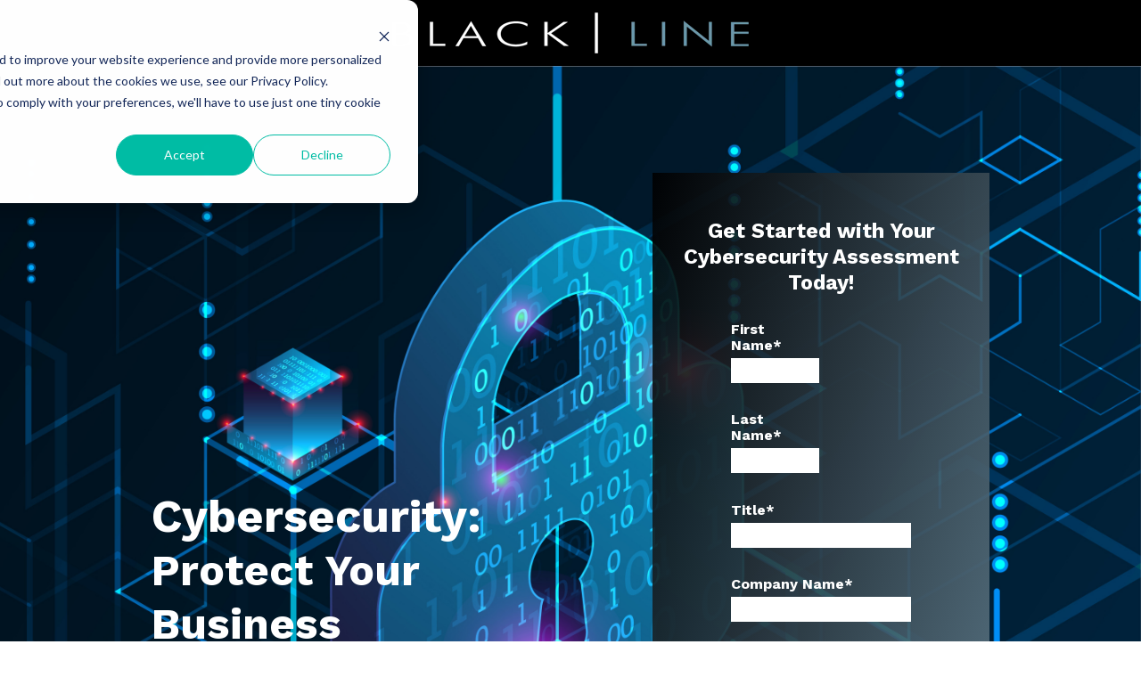

--- FILE ---
content_type: text/html; charset=UTF-8
request_url: https://resources.blacklineit.com/cybersecurity-assessment
body_size: 8429
content:
<!doctype html><html lang="en"><head>
    <meta charset="utf-8">
    <title>Cybersecurity – Protect Your Business</title>
    
      <link rel="shortcut icon" href="https://resources.blacklineit.com/hubfs/Black%20Line%20Consulting%20August2017%20Theme/BLC-favicon.jpg">
    
    <meta name="description" content="Whether you’ve been victimized by cybercrime or are trying to prevent your first attack, Black Line IT is here to help you and your business be a hard target.">
    
    
    <meta name="viewport" content="width=device-width, initial-scale=1">

    <script src="/hs/hsstatic/jquery-libs/static-1.4/jquery/jquery-1.11.2.js"></script>
<script src="/hs/hsstatic/jquery-libs/static-1.4/jquery-migrate/jquery-migrate-1.2.1.js"></script>
<script>hsjQuery = window['jQuery'];</script>
    <meta property="og:description" content="Whether you’ve been victimized by cybercrime or are trying to prevent your first attack, Black Line IT is here to help you and your business be a hard target.">
    <meta property="og:title" content="Cybersecurity – Protect Your Business">
    <meta name="twitter:description" content="Whether you’ve been victimized by cybercrime or are trying to prevent your first attack, Black Line IT is here to help you and your business be a hard target.">
    <meta name="twitter:title" content="Cybersecurity – Protect Your Business">

    

    
    <style>
a.cta_button{-moz-box-sizing:content-box !important;-webkit-box-sizing:content-box !important;box-sizing:content-box !important;vertical-align:middle}.hs-breadcrumb-menu{list-style-type:none;margin:0px 0px 0px 0px;padding:0px 0px 0px 0px}.hs-breadcrumb-menu-item{float:left;padding:10px 0px 10px 10px}.hs-breadcrumb-menu-divider:before{content:'›';padding-left:10px}.hs-featured-image-link{border:0}.hs-featured-image{float:right;margin:0 0 20px 20px;max-width:50%}@media (max-width: 568px){.hs-featured-image{float:none;margin:0;width:100%;max-width:100%}}.hs-screen-reader-text{clip:rect(1px, 1px, 1px, 1px);height:1px;overflow:hidden;position:absolute !important;width:1px}
</style>

<link rel="stylesheet" href="//7052064.fs1.hubspotusercontent-na1.net/hubfs/7052064/hub_generated/template_assets/DEFAULT_ASSET/1767118729104/template_main.min.css">
<style>
html {
  font-size: 18px;
}

body {
  background-color: #ffffff;
  color: #050533;
  font-family: Work Sans;
}

.body-section.dark {
  background-color: #7697aa;
  color: #ffffff;
}
.body-section.dark a {
  font-family: Work Sans;
  color: #ffffff;
  font-style: normal;
  font-weight: normal;
  text-decoration: underline;
}
.body-section.dark a:active {
  color: #cdcdcd;
}
.body-section.dark a:visited {
  color: #cdcdcd;
}
.body-section.dark a:hover {
  color: #cdcdcd;
}
.body-section.dark h1,
.body-section.dark h2,
.body-section.dark h3,
.body-section.dark h4,
.body-section.dark h5,
.body-section.dark h6 {
  font-family: Work Sans;
  color: #ffffff;
}

.body__header.light a,
.body-section.light a {
  font-family: Work Sans;
  color: #050533;
  font-style: normal;
  font-weight: normal;
  text-decoration: underline;
}
.body__header.light a:active,
.body-section.light a:active {
  color: #373765;
}
.body__header.light a:visited,
.body-section.light a:visited {
  color: #373765;
}
.body__header.light a:hover,
.body-section.light a:hover {
  color: #373765;
}

h1,
h2,
h3,
h4,
h5,
h6 {
  font-family: Work Sans;
  color: #050533;
}

/* One Line Inputs */
input[type=text],
input[type=password],
input[type=datetime],
input[type=datetime-local],
input[type=date],
input[type=month],
input[type=time],
input[type=week],
input[type=number],
input[type=email],
input[type=url],
input[type=search],
input[type=tel],
input[type=color],
input[type=file],
textarea,
select {
  color: #050533;
  font-family: Work Sans;
}
input[type=text]::-webkit-input-placeholder,
input[type=password]::-webkit-input-placeholder,
input[type=datetime]::-webkit-input-placeholder,
input[type=datetime-local]::-webkit-input-placeholder,
input[type=date]::-webkit-input-placeholder,
input[type=month]::-webkit-input-placeholder,
input[type=time]::-webkit-input-placeholder,
input[type=week]::-webkit-input-placeholder,
input[type=number]::-webkit-input-placeholder,
input[type=email]::-webkit-input-placeholder,
input[type=url]::-webkit-input-placeholder,
input[type=search]::-webkit-input-placeholder,
input[type=tel]::-webkit-input-placeholder,
input[type=color]::-webkit-input-placeholder,
input[type=file]::-webkit-input-placeholder,
textarea::-webkit-input-placeholder,
select::-webkit-input-placeholder {
  font-family: Work Sans;
}
input[type=text]::-moz-placeholder,
input[type=password]::-moz-placeholder,
input[type=datetime]::-moz-placeholder,
input[type=datetime-local]::-moz-placeholder,
input[type=date]::-moz-placeholder,
input[type=month]::-moz-placeholder,
input[type=time]::-moz-placeholder,
input[type=week]::-moz-placeholder,
input[type=number]::-moz-placeholder,
input[type=email]::-moz-placeholder,
input[type=url]::-moz-placeholder,
input[type=search]::-moz-placeholder,
input[type=tel]::-moz-placeholder,
input[type=color]::-moz-placeholder,
input[type=file]::-moz-placeholder,
textarea::-moz-placeholder,
select::-moz-placeholder {
  font-family: Work Sans;
}
input[type=text]:-ms-input-placeholder,
input[type=password]:-ms-input-placeholder,
input[type=datetime]:-ms-input-placeholder,
input[type=datetime-local]:-ms-input-placeholder,
input[type=date]:-ms-input-placeholder,
input[type=month]:-ms-input-placeholder,
input[type=time]:-ms-input-placeholder,
input[type=week]:-ms-input-placeholder,
input[type=number]:-ms-input-placeholder,
input[type=email]:-ms-input-placeholder,
input[type=url]:-ms-input-placeholder,
input[type=search]:-ms-input-placeholder,
input[type=tel]:-ms-input-placeholder,
input[type=color]:-ms-input-placeholder,
input[type=file]:-ms-input-placeholder,
textarea:-ms-input-placeholder,
select:-ms-input-placeholder {
  font-family: Work Sans;
}

.hsv-form {
  color: #050533;
}

.body-section.light input[type=text],
.body-section.light input[type=password],
.body-section.light input[type=datetime],
.body-section.light input[type=datetime-local],
.body-section.light input[type=date],
.body-section.light input[type=month],
.body-section.light input[type=time],
.body-section.light input[type=week],
.body-section.light input[type=number],
.body-section.light input[type=email],
.body-section.light input[type=url],
.body-section.light input[type=search],
.body-section.light input[type=tel],
.body-section.light input[type=color],
.body-section.light input[type=file],
.body-section.light textarea,
.body-section.light select, .hsv-form input[type=text],
.hsv-form input[type=password],
.hsv-form input[type=datetime],
.hsv-form input[type=datetime-local],
.hsv-form input[type=date],
.hsv-form input[type=month],
.hsv-form input[type=time],
.hsv-form input[type=week],
.hsv-form input[type=number],
.hsv-form input[type=email],
.hsv-form input[type=url],
.hsv-form input[type=search],
.hsv-form input[type=tel],
.hsv-form input[type=color],
.hsv-form input[type=file],
.hsv-form textarea,
.hsv-form select {
  border-color: #050533;
}
.body-section.light .hs-input[type=checkbox]:not(:checked) + span:before, .body-section.light .hs-input[type=checkbox]:checked + span:before, .body-section.light .hs-input[type=radio]:not(:checked) + span:before, .body-section.light .hs-input[type=radio]:checked + span:before, .hsv-form .hs-input[type=checkbox]:not(:checked) + span:before, .hsv-form .hs-input[type=checkbox]:checked + span:before, .hsv-form .hs-input[type=radio]:not(:checked) + span:before, .hsv-form .hs-input[type=radio]:checked + span:before {
  border-color: #050533;
}

/* Form Buttons */
.body-section.dark .hs-button,
.body-section.dark a.hs-button,
.body-section.dark input[type=submit],
.body-section.dark input[type=button],
.body-section.light .hs-button,
.body-section.light a.hs-button,
.body-section.light input[type=submit],
.body-section.light input[type=button] {
  background-color: #40b0df;
  color: #ffffff;
  border-radius: 0px;
  font-family: Work Sans;
}
.body-section.dark .hs-button:hover,
.body-section.dark a.hs-button:hover,
.body-section.dark input[type=submit]:hover,
.body-section.dark input[type=button]:hover,
.body-section.light .hs-button:hover,
.body-section.light a.hs-button:hover,
.body-section.light input[type=submit]:hover,
.body-section.light input[type=button]:hover {
  background-color: #2c9ccb;
}

/* Forms customizations */
.hs-input[type=checkbox]:not(:checked) + span:after, .hs-input[type=checkbox]:checked + span:after {
  border-bottom-color: #050533;
  border-right-color: #050533;
}
.hs-input[type=radio]:not(:checked) + span:after, .hs-input[type=radio]:checked + span:after {
  background-color: #050533;
}

.hs-fieldtype-file div.input:before {
  background-color: #40b0df;
  color: #ffffff;
  border-color: #40b0df;
}
.hs-fieldtype-file div.input:hover:before {
  background-color: #2c9ccb;
  border-color: #2c9ccb;
}

/* enable dropdown button customization */
.hs-fieldtype-select .input:after {
  color: #050533;
}</style>

<link rel="stylesheet" href="https://7052064.fs1.hubspotusercontent-na1.net/hubfs/7052064/hub_generated/module_assets/1/-9362205/1767118781272/module_follow_me_lp.min.css">
<style>
  @font-face {
    font-family: "Work Sans";
    font-weight: 400;
    font-style: normal;
    font-display: swap;
    src: url("/_hcms/googlefonts/Work_Sans/regular.woff2") format("woff2"), url("/_hcms/googlefonts/Work_Sans/regular.woff") format("woff");
  }
  @font-face {
    font-family: "Work Sans";
    font-weight: 700;
    font-style: normal;
    font-display: swap;
    src: url("/_hcms/googlefonts/Work_Sans/700.woff2") format("woff2"), url("/_hcms/googlefonts/Work_Sans/700.woff") format("woff");
  }
</style>

<!-- Editor Styles -->
<style id="hs_editor_style" type="text/css">
#hs_cos_wrapper_dnd__banner-module-2  { display: block !important; padding-bottom: 15px !important; padding-left: 0px !important; padding-right: 0px !important; padding-top: 15px !important }
#hs_cos_wrapper_dnd__banner-module-4 input[type="submit"] { background-color: #000000 !important; background-image: none !important; padding-bottom: 8px !important; padding-top: 8px !important }
#hs_cos_wrapper_dnd__banner-module-4 .hs-button { background-color: #000000 !important; background-image: none !important; padding-bottom: 8px !important; padding-top: 8px !important }
#hs_cos_wrapper_dnd__banner-module-4 input[type="text"] { font-size: 15.2px !important; padding-bottom: 3px !important; padding-left: 3px !important; padding-right: 3px !important; padding-top: 5px !important }
#hs_cos_wrapper_dnd__banner-module-4 input[type="email"] { font-size: 15.2px !important; padding-bottom: 3px !important; padding-left: 3px !important; padding-right: 3px !important; padding-top: 5px !important }
#hs_cos_wrapper_dnd__banner-module-4 textarea { font-size: 15.2px !important; padding-bottom: 3px !important; padding-left: 3px !important; padding-right: 3px !important; padding-top: 5px !important }
#hs_cos_wrapper_dnd__banner-module-4 input[type="number"] { font-size: 15.2px !important; padding-bottom: 3px !important; padding-left: 3px !important; padding-right: 3px !important; padding-top: 5px !important }
#hs_cos_wrapper_dnd__banner-module-4 select { font-size: 15.2px !important; padding-bottom: 3px !important; padding-left: 3px !important; padding-right: 3px !important; padding-top: 5px !important }
#hs_cos_wrapper_dnd__banner-module-4 input[type="file"] { font-size: 15.2px !important; padding-bottom: 3px !important; padding-left: 3px !important; padding-right: 3px !important; padding-top: 5px !important }
#hs_cos_wrapper_dnd__banner-module-4 input[type="tel"] { font-size: 15.2px !important; padding-bottom: 3px !important; padding-left: 3px !important; padding-right: 3px !important; padding-top: 5px !important }
#hs_cos_wrapper_dnd__banner-module-4 input[type="date"] { font-size: 15.2px !important; padding-bottom: 3px !important; padding-left: 3px !important; padding-right: 3px !important; padding-top: 5px !important }
#hs_cos_wrapper_dnd__banner-module-4 label:not(.hs-error-msg) { font-size: 16px !important; font-weight: bold !important; line-height: 18px !important }
#hs_cos_wrapper_dnd__banner-module-4 label:not(.hs-error-msg) p , #hs_cos_wrapper_dnd__banner-module-4 label:not(.hs-error-msg) li , #hs_cos_wrapper_dnd__banner-module-4 label:not(.hs-error-msg) span , #hs_cos_wrapper_dnd__banner-module-4 label:not(.hs-error-msg) label , #hs_cos_wrapper_dnd__banner-module-4 label:not(.hs-error-msg) h1 , #hs_cos_wrapper_dnd__banner-module-4 label:not(.hs-error-msg) h2 , #hs_cos_wrapper_dnd__banner-module-4 label:not(.hs-error-msg) h3 , #hs_cos_wrapper_dnd__banner-module-4 label:not(.hs-error-msg) h4 , #hs_cos_wrapper_dnd__banner-module-4 label:not(.hs-error-msg) h5 , #hs_cos_wrapper_dnd__banner-module-4 label:not(.hs-error-msg) h6  { font-size: 16px !important; font-weight: bold !important; line-height: 18px !important }
#hs_cos_wrapper_dnd__banner-module-4 .hs-richtext { font-size: 23.4px !important; text-align: center !important }
#hs_cos_wrapper_dnd__banner-module-4 .hs-richtext p { font-size: 23.4px !important; text-align: center !important }
#hs_cos_wrapper_dnd__banner-module-4 .form-title { font-size: 23.4px !important; text-align: center !important }
#hs_cos_wrapper_dnd__banner-module-4 .submitted-message { font-size: 23.4px !important; text-align: center !important }
#hs_cos_wrapper_dnd__footer-module-2  { display: block !important; margin-bottom: 0px !important; margin-top: 0px !important; padding-bottom: 5px !important; padding-left: 0px !important; padding-right: 0px !important; padding-top: 0px !important }
#hs_cos_wrapper_dnd__banner-module-4 input[type="submit"] { background-color: #000000 !important; background-image: none !important; padding-bottom: 8px !important; padding-top: 8px !important }
#hs_cos_wrapper_dnd__banner-module-4 .hs-button { background-color: #000000 !important; background-image: none !important; padding-bottom: 8px !important; padding-top: 8px !important }
#hs_cos_wrapper_dnd__banner-module-4 input[type="text"] { font-size: 15.2px !important; padding-bottom: 3px !important; padding-left: 3px !important; padding-right: 3px !important; padding-top: 5px !important }
#hs_cos_wrapper_dnd__banner-module-4 input[type="email"] { font-size: 15.2px !important; padding-bottom: 3px !important; padding-left: 3px !important; padding-right: 3px !important; padding-top: 5px !important }
#hs_cos_wrapper_dnd__banner-module-4 textarea { font-size: 15.2px !important; padding-bottom: 3px !important; padding-left: 3px !important; padding-right: 3px !important; padding-top: 5px !important }
#hs_cos_wrapper_dnd__banner-module-4 input[type="number"] { font-size: 15.2px !important; padding-bottom: 3px !important; padding-left: 3px !important; padding-right: 3px !important; padding-top: 5px !important }
#hs_cos_wrapper_dnd__banner-module-4 select { font-size: 15.2px !important; padding-bottom: 3px !important; padding-left: 3px !important; padding-right: 3px !important; padding-top: 5px !important }
#hs_cos_wrapper_dnd__banner-module-4 input[type="file"] { font-size: 15.2px !important; padding-bottom: 3px !important; padding-left: 3px !important; padding-right: 3px !important; padding-top: 5px !important }
#hs_cos_wrapper_dnd__banner-module-4 input[type="tel"] { font-size: 15.2px !important; padding-bottom: 3px !important; padding-left: 3px !important; padding-right: 3px !important; padding-top: 5px !important }
#hs_cos_wrapper_dnd__banner-module-4 input[type="date"] { font-size: 15.2px !important; padding-bottom: 3px !important; padding-left: 3px !important; padding-right: 3px !important; padding-top: 5px !important }
#hs_cos_wrapper_dnd__banner-module-4 label:not(.hs-error-msg) { font-size: 16px !important; font-weight: bold !important; line-height: 18px !important }
#hs_cos_wrapper_dnd__banner-module-4 label:not(.hs-error-msg) p , #hs_cos_wrapper_dnd__banner-module-4 label:not(.hs-error-msg) li , #hs_cos_wrapper_dnd__banner-module-4 label:not(.hs-error-msg) span , #hs_cos_wrapper_dnd__banner-module-4 label:not(.hs-error-msg) label , #hs_cos_wrapper_dnd__banner-module-4 label:not(.hs-error-msg) h1 , #hs_cos_wrapper_dnd__banner-module-4 label:not(.hs-error-msg) h2 , #hs_cos_wrapper_dnd__banner-module-4 label:not(.hs-error-msg) h3 , #hs_cos_wrapper_dnd__banner-module-4 label:not(.hs-error-msg) h4 , #hs_cos_wrapper_dnd__banner-module-4 label:not(.hs-error-msg) h5 , #hs_cos_wrapper_dnd__banner-module-4 label:not(.hs-error-msg) h6  { font-size: 16px !important; font-weight: bold !important; line-height: 18px !important }
#hs_cos_wrapper_dnd__banner-module-4 .hs-richtext { font-size: 23.4px !important; text-align: center !important }
#hs_cos_wrapper_dnd__banner-module-4 .hs-richtext p { font-size: 23.4px !important; text-align: center !important }
#hs_cos_wrapper_dnd__banner-module-4 .form-title { font-size: 23.4px !important; text-align: center !important }
#hs_cos_wrapper_dnd__banner-module-4 .submitted-message { font-size: 23.4px !important; text-align: center !important }
#hs_cos_wrapper_dnd__banner-module-2  { display: block !important; padding-bottom: 15px !important; padding-left: 0px !important; padding-right: 0px !important; padding-top: 15px !important }
#hs_cos_wrapper_dnd__footer-module-2  { display: block !important; margin-bottom: 0px !important; margin-top: 0px !important; padding-bottom: 5px !important; padding-left: 0px !important; padding-right: 0px !important; padding-top: 0px !important }
.dnd__header-row-0-max-width-section-centering > .row-fluid {
  max-width: 940px !important;
  margin-left: auto !important;
  margin-right: auto !important;
}
.dnd__banner-row-0-max-width-section-centering > .row-fluid {
  max-width: 940px !important;
  margin-left: auto !important;
  margin-right: auto !important;
}
.dnd__banner-module-4-flexbox-positioning {
  display: -ms-flexbox !important;
  -ms-flex-direction: column !important;
  -ms-flex-align: end !important;
  -ms-flex-pack: start;
  display: flex !important;
  flex-direction: column !important;
  align-items: flex-end !important;
  justify-content: flex-start;
}
.dnd__banner-module-4-flexbox-positioning > div {
  max-width: 100%;
  flex-shrink: 0 !important;
}
.dnd__checklist-row-0-max-width-section-centering > .row-fluid {
  max-width: 940px !important;
  margin-left: auto !important;
  margin-right: auto !important;
}
.dnd__experts-row-0-max-width-section-centering > .row-fluid {
  max-width: 940px !important;
  margin-left: auto !important;
  margin-right: auto !important;
}
.dnd__experts-module-2-flexbox-positioning {
  display: -ms-flexbox !important;
  -ms-flex-direction: column !important;
  -ms-flex-align: center !important;
  -ms-flex-pack: start;
  display: flex !important;
  flex-direction: column !important;
  align-items: center !important;
  justify-content: flex-start;
}
.dnd__experts-module-2-flexbox-positioning > div {
  max-width: 100%;
  flex-shrink: 0 !important;
}
.dnd__footer-row-0-max-width-section-centering > .row-fluid {
  max-width: 1000px !important;
  margin-left: auto !important;
  margin-right: auto !important;
}
.dnd__footer-module-2-flexbox-positioning {
  display: -ms-flexbox !important;
  -ms-flex-direction: column !important;
  -ms-flex-align: center !important;
  -ms-flex-pack: start;
  display: flex !important;
  flex-direction: column !important;
  align-items: center !important;
  justify-content: flex-start;
}
.dnd__footer-module-2-flexbox-positioning > div {
  max-width: 100%;
  flex-shrink: 0 !important;
}
/* HubSpot Non-stacked Media Query Styles */
@media (min-width:768px) {
  .dnd__banner-row-0-vertical-alignment > .row-fluid {
    display: -ms-flexbox !important;
    -ms-flex-direction: row;
    display: flex !important;
    flex-direction: row;
  }
  .dnd__banner-column-3-vertical-alignment {
    display: -ms-flexbox !important;
    -ms-flex-direction: column !important;
    -ms-flex-pack: center !important;
    display: flex !important;
    flex-direction: column !important;
    justify-content: center !important;
  }
  .dnd__banner-column-3-vertical-alignment > div {
    flex-shrink: 0 !important;
  }
  .dnd__banner-column-1-vertical-alignment {
    display: -ms-flexbox !important;
    -ms-flex-direction: column !important;
    -ms-flex-pack: center !important;
    display: flex !important;
    flex-direction: column !important;
    justify-content: center !important;
  }
  .dnd__banner-column-1-vertical-alignment > div {
    flex-shrink: 0 !important;
  }
  .dnd__experts-row-0-vertical-alignment > .row-fluid {
    display: -ms-flexbox !important;
    -ms-flex-direction: row;
    display: flex !important;
    flex-direction: row;
  }
  .dnd__experts-column-1-vertical-alignment {
    display: -ms-flexbox !important;
    -ms-flex-direction: column !important;
    -ms-flex-pack: center !important;
    display: flex !important;
    flex-direction: column !important;
    justify-content: center !important;
  }
  .dnd__experts-column-1-vertical-alignment > div {
    flex-shrink: 0 !important;
  }
  .dnd__footer-column-1-row-0-vertical-alignment > .row-fluid {
    display: -ms-flexbox !important;
    -ms-flex-direction: row;
    display: flex !important;
    flex-direction: row;
  }
  .dnd__footer-module-3-vertical-alignment {
    display: -ms-flexbox !important;
    -ms-flex-direction: column !important;
    -ms-flex-pack: end !important;
    display: flex !important;
    flex-direction: column !important;
    justify-content: flex-end !important;
  }
  .dnd__footer-module-3-vertical-alignment > div {
    flex-shrink: 0 !important;
  }
  .dnd__footer-module-2-vertical-alignment {
    display: -ms-flexbox !important;
    -ms-flex-direction: column !important;
    -ms-flex-pack: end !important;
    display: flex !important;
    flex-direction: column !important;
    justify-content: flex-end !important;
  }
  .dnd__footer-module-2-vertical-alignment > div {
    flex-shrink: 0 !important;
  }
}
/* HubSpot Styles (default) */
.dnd__header-row-0-padding {
  padding-top: 14px !important;
  padding-bottom: 14px !important;
  padding-left: 15px !important;
  padding-right: 15px !important;
}
.dnd__header-row-0-background-layers {
  background-image: linear-gradient(rgba(0, 0, 0, 1), rgba(0, 0, 0, 1)) !important;
  background-position: left top !important;
  background-size: auto !important;
  background-repeat: no-repeat !important;
}
.dnd__banner-row-0-padding {
  padding-top: 120px !important;
  padding-bottom: 120px !important;
  padding-left: 15px !important;
  padding-right: 15px !important;
}
.dnd__banner-row-0-background-layers {
  background-image: url('https://resources.blacklineit.com/hubfs/AdobeStock_272426823.jpeg') !important;
  background-position: right bottom !important;
  background-size: cover !important;
  background-repeat: no-repeat !important;
}
.dnd__banner-column-3-margin {
  margin-bottom: -400px !important;
}
.dnd__banner-column-3-row-0-padding {
  padding-top: 20px !important;
  padding-bottom: 20px !important;
  padding-left: 20px !important;
  padding-right: 20px !important;
}
.dnd__banner-column-3-row-0-background-layers {
  background-image: linear-gradient(to bottom right, rgba(0, 0, 0, 0.9), rgba(118, 151, 170, 0.9)) !important;
  background-position: left top !important;
  background-size: auto !important;
  background-repeat: no-repeat !important;
}
.dnd__banner-column-1-padding {
  padding-top: 50px !important;
  padding-left: 0px !important;
  padding-right: 40px !important;
}
.dnd__checklist-row-0-padding {
  padding-top: 100px !important;
  padding-bottom: 180px !important;
  padding-left: 15px !important;
  padding-right: 15px !important;
}
.dnd__checklist-row-0-background-layers {
  background-image: url('https://resources.blacklineit.com/hubfs/AdobeStock_158615230.jpeg') !important;
  background-position: center center !important;
  background-size: cover !important;
  background-repeat: no-repeat !important;
}
.dnd__experts-row-0-padding {
  padding-top: 60px !important;
  padding-bottom: 100px !important;
  padding-left: 15px !important;
  padding-right: 15px !important;
}
.dnd__experts-row-0-background-layers {
  background-image: url('https://resources.blacklineit.com/hubfs/AdobeStock_370846147.jpeg') !important;
  background-position: center top !important;
  background-size: cover !important;
  background-repeat: no-repeat !important;
}
.dnd__experts-column-1-row-1-padding {
  padding-top: 20px !important;
  padding-bottom: 60px !important;
}
.dnd__experts-column-9-padding {
  padding-bottom: 30px !important;
}
.dnd__experts-column-6-padding {
  padding-bottom: 30px !important;
}
.dnd__experts-column-3-padding {
  padding-bottom: 30px !important;
}
.dnd__footer-row-0-padding {
  padding-top: 15px !important;
  padding-bottom: 15px !important;
  padding-left: 15px !important;
  padding-right: 15px !important;
}
.dnd__footer-row-0-background-layers {
  background-image: linear-gradient(rgba(247, 248, 249, 1), rgba(247, 248, 249, 1)) !important;
  background-position: left top !important;
  background-size: auto !important;
  background-repeat: no-repeat !important;
}
.dnd__footer-module-2-hidden {
  display: flex !important;
}
/* HubSpot Styles (mobile) */
@media (max-width: 767px) {
  .dnd__banner-row-0-padding {
    padding-top: 80px !important;
    padding-bottom: 80px !important;
    padding-left: 35px !important;
    padding-right: 35px !important;
  }
  .dnd__banner-column-3-margin {
    margin-bottom: 0px !important;
  }
  .dnd__banner-column-1-padding {
    padding-top: 0px !important;
    padding-left: 0px !important;
    padding-right: 0px !important;
  }
  .dnd__banner-module-2-padding > #hs_cos_wrapper_dnd__banner-module-2 {
    padding-top: 15px !important;
    padding-bottom: 15px !important;
    padding-left: 15px !important;
    padding-right: 15px !important;
  }
  .dnd__checklist-row-0-padding {
    padding-top: 100px !important;
    padding-bottom: 100px !important;
    padding-left: 35px !important;
    padding-right: 35px !important;
  }
  .dnd__experts-row-0-padding {
    padding-top: 20px !important;
    padding-bottom: 20px !important;
  }
  .dnd__experts-column-1-row-1-padding {
    padding-top: 40px !important;
  }
}
</style>
    

    
<!--  Added by GoogleTagManager integration -->
<script>
var _hsp = window._hsp = window._hsp || [];
window.dataLayer = window.dataLayer || [];
function gtag(){dataLayer.push(arguments);}

var useGoogleConsentModeV2 = true;
var waitForUpdateMillis = 1000;



var hsLoadGtm = function loadGtm() {
    if(window._hsGtmLoadOnce) {
      return;
    }

    if (useGoogleConsentModeV2) {

      gtag('set','developer_id.dZTQ1Zm',true);

      gtag('consent', 'default', {
      'ad_storage': 'denied',
      'analytics_storage': 'denied',
      'ad_user_data': 'denied',
      'ad_personalization': 'denied',
      'wait_for_update': waitForUpdateMillis
      });

      _hsp.push(['useGoogleConsentModeV2'])
    }

    (function(w,d,s,l,i){w[l]=w[l]||[];w[l].push({'gtm.start':
    new Date().getTime(),event:'gtm.js'});var f=d.getElementsByTagName(s)[0],
    j=d.createElement(s),dl=l!='dataLayer'?'&l='+l:'';j.async=true;j.src=
    'https://www.googletagmanager.com/gtm.js?id='+i+dl;f.parentNode.insertBefore(j,f);
    })(window,document,'script','dataLayer','GTM-K54BN57');

    window._hsGtmLoadOnce = true;
};

_hsp.push(['addPrivacyConsentListener', function(consent){
  if(consent.allowed || (consent.categories && consent.categories.analytics)){
    hsLoadGtm();
  }
}]);

</script>

<!-- /Added by GoogleTagManager integration -->

    <link rel="canonical" href="https://resources.blacklineit.com/cybersecurity-assessment">


<meta property="og:image" content="https://resources.blacklineit.com/hubfs/AdobeStock_296619919.jpeg">
<meta property="og:image:width" content="7158">
<meta property="og:image:height" content="2095">

<meta name="twitter:image" content="https://resources.blacklineit.com/hubfs/AdobeStock_296619919.jpeg">


<meta property="og:url" content="https://resources.blacklineit.com/cybersecurity-assessment">
<meta name="twitter:card" content="summary_large_image">
<meta http-equiv="content-language" content="en">






    
    
  <meta name="generator" content="HubSpot"></head>
  <body>
<!--  Added by GoogleTagManager integration -->
<noscript><iframe src="https://www.googletagmanager.com/ns.html?id=GTM-K54BN57" height="0" width="0" style="display:none;visibility:hidden"></iframe></noscript>

<!-- /Added by GoogleTagManager integration -->

    <div class="body-wrapper">
      
      

      
<div class="dnd-content-area compass__event">
  <div class="body-container-wrapper">
    <div class="body-container">

      

      <div class="container-fluid body__header compass__event--header light">
<div class="row-fluid-wrapper">
<div class="row-fluid">
<div class="span12 widget-span widget-type-cell " style="" data-widget-type="cell" data-x="0" data-w="12">

<div class="row-fluid-wrapper row-depth-1 row-number-1 dnd-section dnd__header-row-0-background-layers dnd__header-row-0-background-color dnd__header-row-0-padding dnd__header-row-0-max-width-section-centering">
<div class="row-fluid ">
<div class="span12 widget-span widget-type-custom_widget dnd-module" style="" data-widget-type="custom_widget" data-x="0" data-w="12">
<div id="hs_cos_wrapper_dnd__header-module-1" class="hs_cos_wrapper hs_cos_wrapper_widget hs_cos_wrapper_type_module widget-type-logo" style="" data-hs-cos-general-type="widget" data-hs-cos-type="module">
  






















  
  <span id="hs_cos_wrapper_dnd__header-module-1_hs_logo_widget" class="hs_cos_wrapper hs_cos_wrapper_widget hs_cos_wrapper_type_logo" style="" data-hs-cos-general-type="widget" data-hs-cos-type="logo"><a href="https://blacklineit.com" target="_blank" id="hs-link-dnd__header-module-1_hs_logo_widget" rel="noopener" style="border-width:0px;border:0px;"><img src="https://resources.blacklineit.com/hs-fs/hubfs/BL_bluewhite_logo_large-01-2.png?width=400&amp;height=47&amp;name=BL_bluewhite_logo_large-01-2.png" class="hs-image-widget " height="47" style="height: auto;width:400px;border-width:0px;border:0px;" width="400" alt="BL_bluewhite_logo_large-01-2" title="BL_bluewhite_logo_large-01-2" srcset="https://resources.blacklineit.com/hs-fs/hubfs/BL_bluewhite_logo_large-01-2.png?width=200&amp;height=24&amp;name=BL_bluewhite_logo_large-01-2.png 200w, https://resources.blacklineit.com/hs-fs/hubfs/BL_bluewhite_logo_large-01-2.png?width=400&amp;height=47&amp;name=BL_bluewhite_logo_large-01-2.png 400w, https://resources.blacklineit.com/hs-fs/hubfs/BL_bluewhite_logo_large-01-2.png?width=600&amp;height=71&amp;name=BL_bluewhite_logo_large-01-2.png 600w, https://resources.blacklineit.com/hs-fs/hubfs/BL_bluewhite_logo_large-01-2.png?width=800&amp;height=94&amp;name=BL_bluewhite_logo_large-01-2.png 800w, https://resources.blacklineit.com/hs-fs/hubfs/BL_bluewhite_logo_large-01-2.png?width=1000&amp;height=118&amp;name=BL_bluewhite_logo_large-01-2.png 1000w, https://resources.blacklineit.com/hs-fs/hubfs/BL_bluewhite_logo_large-01-2.png?width=1200&amp;height=141&amp;name=BL_bluewhite_logo_large-01-2.png 1200w" sizes="(max-width: 400px) 100vw, 400px"></a></span>
</div>

</div><!--end widget-span -->
</div><!--end row-->
</div><!--end row-wrapper -->

</div><!--end widget-span -->
</div>
</div>
</div>

      

      <div class="container-fluid body-section compass__event--banner dark">
<div class="row-fluid-wrapper">
<div class="row-fluid">
<div class="span12 widget-span widget-type-cell " style="" data-widget-type="cell" data-x="0" data-w="12">

<div class="row-fluid-wrapper row-depth-1 row-number-1 dnd__banner-row-0-background-layers dnd__banner-row-0-max-width-section-centering dnd-section dnd__banner-row-0-padding dnd__banner-row-0-vertical-alignment dnd__banner-row-0-background-image">
<div class="row-fluid ">
<div class="span7 widget-span widget-type-cell dnd__banner-column-1-vertical-alignment dnd__banner-column-1-padding dnd-column" style="" data-widget-type="cell" data-x="0" data-w="7">

<div class="row-fluid-wrapper row-depth-1 row-number-2 dnd-row">
<div class="row-fluid ">
<div class="span12 widget-span widget-type-custom_widget dnd-module dnd__banner-module-2-padding" style="" data-widget-type="custom_widget" data-x="0" data-w="12">
<div id="hs_cos_wrapper_dnd__banner-module-2" class="hs_cos_wrapper hs_cos_wrapper_widget hs_cos_wrapper_type_module widget-type-rich_text" style="" data-hs-cos-general-type="widget" data-hs-cos-type="module"><span id="hs_cos_wrapper_dnd__banner-module-2_" class="hs_cos_wrapper hs_cos_wrapper_widget hs_cos_wrapper_type_rich_text" style="" data-hs-cos-general-type="widget" data-hs-cos-type="rich_text"><h1>Cybersecurity: <span style="font-size: 48px;">Protect Your Business</span></h1></span></div>

</div><!--end widget-span -->
</div><!--end row-->
</div><!--end row-wrapper -->

</div><!--end widget-span -->
<div class="span5 widget-span widget-type-cell dnd__banner-column-3-vertical-alignment dnd-column dnd__banner-column-3-margin" style="" data-widget-type="cell" data-x="7" data-w="5">

<div class="row-fluid-wrapper row-depth-1 row-number-3 dnd__banner-column-3-row-0-background-layers dnd__banner-column-3-row-0-padding dnd__banner-column-3-row-0-background-gradient dnd-row">
<div class="row-fluid ">
<div class="span12 widget-span widget-type-custom_widget dnd-module dnd__banner-module-4-flexbox-positioning" style="" data-widget-type="custom_widget" data-x="0" data-w="12">
<div id="hs_cos_wrapper_dnd__banner-module-4" class="hs_cos_wrapper hs_cos_wrapper_widget hs_cos_wrapper_type_module widget-type-form" style="" data-hs-cos-general-type="widget" data-hs-cos-type="module">


	



	<span id="hs_cos_wrapper_dnd__banner-module-4_" class="hs_cos_wrapper hs_cos_wrapper_widget hs_cos_wrapper_type_form" style="" data-hs-cos-general-type="widget" data-hs-cos-type="form"><h3 id="hs_cos_wrapper_dnd__banner-module-4_title" class="hs_cos_wrapper form-title" data-hs-cos-general-type="widget_field" data-hs-cos-type="text">Get Started with Your Cybersecurity Assessment Today!</h3>

<div id="hs_form_target_dnd__banner-module-4"></div>









</span>
</div>

</div><!--end widget-span -->
</div><!--end row-->
</div><!--end row-wrapper -->

</div><!--end widget-span -->
</div><!--end row-->
</div><!--end row-wrapper -->

</div><!--end widget-span -->
</div>
</div>
</div>

      

      <div class="container-fluid body-section compass__event--checklist light">
<div class="row-fluid-wrapper">
<div class="row-fluid">
<div class="span12 widget-span widget-type-cell " style="" data-widget-type="cell" data-x="0" data-w="12">

<div class="row-fluid-wrapper row-depth-1 row-number-1 dnd__checklist-row-0-padding dnd-section dnd__checklist-row-0-background-image dnd__checklist-row-0-max-width-section-centering dnd__checklist-row-0-background-layers">
<div class="row-fluid ">
<div class="span6 widget-span widget-type-cell dnd-column" style="" data-widget-type="cell" data-x="0" data-w="6">

<div class="row-fluid-wrapper row-depth-1 row-number-2 dnd-row">
<div class="row-fluid ">
<div class="span12 widget-span widget-type-custom_widget dnd-module" style="" data-widget-type="custom_widget" data-x="0" data-w="12">
<div id="hs_cos_wrapper_dnd__checklist-module-2" class="hs_cos_wrapper hs_cos_wrapper_widget hs_cos_wrapper_type_module widget-type-rich_text" style="" data-hs-cos-general-type="widget" data-hs-cos-type="module"><span id="hs_cos_wrapper_dnd__checklist-module-2_" class="hs_cos_wrapper hs_cos_wrapper_widget hs_cos_wrapper_type_rich_text" style="" data-hs-cos-general-type="widget" data-hs-cos-type="rich_text"><h2 style="font-size: 36px;">Take the first step!</h2>
<p>Kudos to you for recognizing the criticalness of being cybersecure! Whether you’ve been victimized by cybercrime or are trying to prevent your first attack, we’re here to help you and your business be a hard target.</p>
<p>Black Line IT professionals are here to protect you – and the first step is us conducting a security assessment to understand your weaknesses.</p>
<p>Complete this form and we’ll be in touch shortly to set up your personalized assessment.</p></span></div>

</div><!--end widget-span -->
</div><!--end row-->
</div><!--end row-wrapper -->

</div><!--end widget-span -->
</div><!--end row-->
</div><!--end row-wrapper -->

</div><!--end widget-span -->
</div>
</div>
</div>

      

      <div class="container-fluid body-section compass__event--experts dark">
<div class="row-fluid-wrapper">
<div class="row-fluid">
<div class="span12 widget-span widget-type-cell " style="" data-widget-type="cell" data-x="0" data-w="12">

<div class="row-fluid-wrapper row-depth-1 row-number-1 dnd__experts-row-0-padding dnd__experts-row-0-vertical-alignment dnd__experts-row-0-background-layers dnd-section dnd__experts-row-0-background-image dnd__experts-row-0-max-width-section-centering">
<div class="row-fluid ">
<div class="span12 widget-span widget-type-cell dnd__experts-column-1-vertical-alignment dnd-column" style="" data-widget-type="cell" data-x="0" data-w="12">

<div class="row-fluid-wrapper row-depth-1 row-number-2 dnd-row">
<div class="row-fluid ">
<div class="span12 widget-span widget-type-custom_widget dnd__experts-module-2-flexbox-positioning dnd-module" style="" data-widget-type="custom_widget" data-x="0" data-w="12">
<div id="hs_cos_wrapper_dnd__experts-module-2" class="hs_cos_wrapper hs_cos_wrapper_widget hs_cos_wrapper_type_module widget-type-rich_text" style="" data-hs-cos-general-type="widget" data-hs-cos-type="module"><span id="hs_cos_wrapper_dnd__experts-module-2_" class="hs_cos_wrapper hs_cos_wrapper_widget hs_cos_wrapper_type_rich_text" style="" data-hs-cos-general-type="widget" data-hs-cos-type="rich_text"><h2 style="text-align: center; max-width: 620px;"><span>Black Line</span><sup>®</sup><span>&nbsp;IT</span></h2>
<p style="text-align: center; max-width: 620px;">Leaders in Keeping You Cybersafe.</p></span></div>

</div><!--end widget-span -->
</div><!--end row-->
</div><!--end row-wrapper -->

<div class="row-fluid-wrapper row-depth-1 row-number-3 dnd__experts-column-1-row-1-padding dnd-row">
<div class="row-fluid ">
<div class="span4 widget-span widget-type-cell dnd__experts-column-3-padding dnd-column" style="" data-widget-type="cell" data-x="0" data-w="4">

<div class="row-fluid-wrapper row-depth-1 row-number-4 dnd-row">
<div class="row-fluid ">
<div class="span12 widget-span widget-type-custom_widget dnd-module" style="" data-widget-type="custom_widget" data-x="0" data-w="12">
<div id="hs_cos_wrapper_dnd__experts-module-5" class="hs_cos_wrapper hs_cos_wrapper_widget hs_cos_wrapper_type_module widget-type-rich_text" style="" data-hs-cos-general-type="widget" data-hs-cos-type="module"><span id="hs_cos_wrapper_dnd__experts-module-5_" class="hs_cos_wrapper hs_cos_wrapper_widget hs_cos_wrapper_type_rich_text" style="" data-hs-cos-general-type="widget" data-hs-cos-type="rich_text"><p style="max-width: 288px; margin-left: auto; margin-right: auto; text-align: center;"><span style="font-weight: bold; font-size: 24px;">Jody</span><br>Founder &amp; CEO</p></span></div>

</div><!--end widget-span -->
</div><!--end row-->
</div><!--end row-wrapper -->

<div class="row-fluid-wrapper row-depth-1 row-number-5 dnd-row">
<div class="row-fluid ">
<div class="span12 widget-span widget-type-custom_widget dnd-module" style="" data-widget-type="custom_widget" data-x="0" data-w="12">
<div id="hs_cos_wrapper_dnd__experts-module-4" class="hs_cos_wrapper hs_cos_wrapper_widget hs_cos_wrapper_type_module widget-type-linked_image" style="" data-hs-cos-general-type="widget" data-hs-cos-type="module">
    






  



<span id="hs_cos_wrapper_dnd__experts-module-4_" class="hs_cos_wrapper hs_cos_wrapper_widget hs_cos_wrapper_type_linked_image" style="" data-hs-cos-general-type="widget" data-hs-cos-type="linked_image"><img src="https://resources.blacklineit.com/hs-fs/hubfs/image-3-400x400.png?width=220&amp;name=image-3-400x400.png" class="hs-image-widget " style="width:220px;border-width:0px;border:0px;" width="220" alt="image-3-400x400" title="image-3-400x400" srcset="https://resources.blacklineit.com/hs-fs/hubfs/image-3-400x400.png?width=110&amp;name=image-3-400x400.png 110w, https://resources.blacklineit.com/hs-fs/hubfs/image-3-400x400.png?width=220&amp;name=image-3-400x400.png 220w, https://resources.blacklineit.com/hs-fs/hubfs/image-3-400x400.png?width=330&amp;name=image-3-400x400.png 330w, https://resources.blacklineit.com/hs-fs/hubfs/image-3-400x400.png?width=440&amp;name=image-3-400x400.png 440w, https://resources.blacklineit.com/hs-fs/hubfs/image-3-400x400.png?width=550&amp;name=image-3-400x400.png 550w, https://resources.blacklineit.com/hs-fs/hubfs/image-3-400x400.png?width=660&amp;name=image-3-400x400.png 660w" sizes="(max-width: 220px) 100vw, 220px"></span></div>

</div><!--end widget-span -->
</div><!--end row-->
</div><!--end row-wrapper -->

</div><!--end widget-span -->
<div class="span4 widget-span widget-type-cell dnd__experts-column-6-padding dnd-column" style="" data-widget-type="cell" data-x="4" data-w="4">

<div class="row-fluid-wrapper row-depth-1 row-number-6 dnd-row">
<div class="row-fluid ">
<div class="span12 widget-span widget-type-custom_widget dnd-module" style="" data-widget-type="custom_widget" data-x="0" data-w="12">
<div id="hs_cos_wrapper_dnd__experts-module-8" class="hs_cos_wrapper hs_cos_wrapper_widget hs_cos_wrapper_type_module widget-type-rich_text" style="" data-hs-cos-general-type="widget" data-hs-cos-type="module"><span id="hs_cos_wrapper_dnd__experts-module-8_" class="hs_cos_wrapper hs_cos_wrapper_widget hs_cos_wrapper_type_rich_text" style="" data-hs-cos-general-type="widget" data-hs-cos-type="rich_text"><p style="max-width: 288px; margin-left: auto; margin-right: auto; text-align: center;"><span style="font-weight: bold; font-size: 24px;">Ryan</span><br>Senior Systems Engineer</p></span></div>

</div><!--end widget-span -->
</div><!--end row-->
</div><!--end row-wrapper -->

<div class="row-fluid-wrapper row-depth-1 row-number-7 dnd-row">
<div class="row-fluid ">
<div class="span12 widget-span widget-type-custom_widget dnd-module" style="" data-widget-type="custom_widget" data-x="0" data-w="12">
<div id="hs_cos_wrapper_dnd__experts-module-7" class="hs_cos_wrapper hs_cos_wrapper_widget hs_cos_wrapper_type_module widget-type-linked_image" style="" data-hs-cos-general-type="widget" data-hs-cos-type="module">
    






  



<span id="hs_cos_wrapper_dnd__experts-module-7_" class="hs_cos_wrapper hs_cos_wrapper_widget hs_cos_wrapper_type_linked_image" style="" data-hs-cos-general-type="widget" data-hs-cos-type="linked_image"><img src="https://resources.blacklineit.com/hs-fs/hubfs/ryan.png?width=220&amp;name=ryan.png" class="hs-image-widget " style="width:220px;border-width:0px;border:0px;" width="220" alt="ryan" title="ryan" srcset="https://resources.blacklineit.com/hs-fs/hubfs/ryan.png?width=110&amp;name=ryan.png 110w, https://resources.blacklineit.com/hs-fs/hubfs/ryan.png?width=220&amp;name=ryan.png 220w, https://resources.blacklineit.com/hs-fs/hubfs/ryan.png?width=330&amp;name=ryan.png 330w, https://resources.blacklineit.com/hs-fs/hubfs/ryan.png?width=440&amp;name=ryan.png 440w, https://resources.blacklineit.com/hs-fs/hubfs/ryan.png?width=550&amp;name=ryan.png 550w, https://resources.blacklineit.com/hs-fs/hubfs/ryan.png?width=660&amp;name=ryan.png 660w" sizes="(max-width: 220px) 100vw, 220px"></span></div>

</div><!--end widget-span -->
</div><!--end row-->
</div><!--end row-wrapper -->

</div><!--end widget-span -->
<div class="span4 widget-span widget-type-cell dnd__experts-column-9-padding dnd-column" style="" data-widget-type="cell" data-x="8" data-w="4">

<div class="row-fluid-wrapper row-depth-1 row-number-8 dnd-row">
<div class="row-fluid ">
<div class="span12 widget-span widget-type-custom_widget dnd-module" style="" data-widget-type="custom_widget" data-x="0" data-w="12">
<div id="hs_cos_wrapper_dnd__experts-module-11" class="hs_cos_wrapper hs_cos_wrapper_widget hs_cos_wrapper_type_module widget-type-rich_text" style="" data-hs-cos-general-type="widget" data-hs-cos-type="module"><span id="hs_cos_wrapper_dnd__experts-module-11_" class="hs_cos_wrapper hs_cos_wrapper_widget hs_cos_wrapper_type_rich_text" style="" data-hs-cos-general-type="widget" data-hs-cos-type="rich_text"><p style="max-width: 288px; margin-left: auto; margin-right: auto; text-align: center;"><span style="font-weight: bold; font-size: 24px;">Oscar</span><br>Senior Systems Engineer</p></span></div>

</div><!--end widget-span -->
</div><!--end row-->
</div><!--end row-wrapper -->

<div class="row-fluid-wrapper row-depth-1 row-number-9 dnd-row">
<div class="row-fluid ">
<div class="span12 widget-span widget-type-custom_widget dnd-module" style="" data-widget-type="custom_widget" data-x="0" data-w="12">
<div id="hs_cos_wrapper_dnd__experts-module-10" class="hs_cos_wrapper hs_cos_wrapper_widget hs_cos_wrapper_type_module widget-type-linked_image" style="" data-hs-cos-general-type="widget" data-hs-cos-type="module">
    






  



<span id="hs_cos_wrapper_dnd__experts-module-10_" class="hs_cos_wrapper hs_cos_wrapper_widget hs_cos_wrapper_type_linked_image" style="" data-hs-cos-general-type="widget" data-hs-cos-type="linked_image"><img src="https://resources.blacklineit.com/hs-fs/hubfs/oscar-400x400.png?width=220&amp;name=oscar-400x400.png" class="hs-image-widget " style="width:220px;border-width:0px;border:0px;" width="220" alt="oscar-400x400" title="oscar-400x400" srcset="https://resources.blacklineit.com/hs-fs/hubfs/oscar-400x400.png?width=110&amp;name=oscar-400x400.png 110w, https://resources.blacklineit.com/hs-fs/hubfs/oscar-400x400.png?width=220&amp;name=oscar-400x400.png 220w, https://resources.blacklineit.com/hs-fs/hubfs/oscar-400x400.png?width=330&amp;name=oscar-400x400.png 330w, https://resources.blacklineit.com/hs-fs/hubfs/oscar-400x400.png?width=440&amp;name=oscar-400x400.png 440w, https://resources.blacklineit.com/hs-fs/hubfs/oscar-400x400.png?width=550&amp;name=oscar-400x400.png 550w, https://resources.blacklineit.com/hs-fs/hubfs/oscar-400x400.png?width=660&amp;name=oscar-400x400.png 660w" sizes="(max-width: 220px) 100vw, 220px"></span></div>

</div><!--end widget-span -->
</div><!--end row-->
</div><!--end row-wrapper -->

</div><!--end widget-span -->
</div><!--end row-->
</div><!--end row-wrapper -->

</div><!--end widget-span -->
</div><!--end row-->
</div><!--end row-wrapper -->

</div><!--end widget-span -->
</div>
</div>
</div>

      

      <div class="container-fluid body-section compass__event--footer light">
<div class="row-fluid-wrapper">
<div class="row-fluid">
<div class="span12 widget-span widget-type-cell " style="" data-widget-type="cell" data-x="0" data-w="12">

<div class="row-fluid-wrapper row-depth-1 row-number-1 dnd-section dnd__footer-row-0-padding dnd__footer-row-0-background-layers dnd__footer-row-0-background-color dnd__footer-row-0-max-width-section-centering">
<div class="row-fluid ">
<div class="span12 widget-span widget-type-cell dnd-column" style="" data-widget-type="cell" data-x="0" data-w="12">

<div class="row-fluid-wrapper row-depth-1 row-number-2 dnd__footer-column-1-row-0-vertical-alignment dnd-row">
<div class="row-fluid ">
<div class="span4 widget-span widget-type-custom_widget dnd__footer-module-2-flexbox-positioning dnd__footer-module-2-hidden dnd-module dnd__footer-module-2-vertical-alignment" style="" data-widget-type="custom_widget" data-x="0" data-w="4">
<div id="hs_cos_wrapper_dnd__footer-module-2" class="hs_cos_wrapper hs_cos_wrapper_widget hs_cos_wrapper_type_module widget-type-rich_text" style="" data-hs-cos-general-type="widget" data-hs-cos-type="module"><span id="hs_cos_wrapper_dnd__footer-module-2_" class="hs_cos_wrapper hs_cos_wrapper_widget hs_cos_wrapper_type_rich_text" style="" data-hs-cos-general-type="widget" data-hs-cos-type="rich_text"><p style="font-size: 14px; text-align: left;"><span>© Copyright 2021&nbsp; |&nbsp; Black Line<sup>®</sup> IT</span></p></span></div>

</div><!--end widget-span -->
<div class="span8 widget-span widget-type-custom_widget dnd__footer-module-3-vertical-alignment dnd-module" style="" data-widget-type="custom_widget" data-x="4" data-w="8">
<div id="hs_cos_wrapper_dnd__footer-module-3" class="hs_cos_wrapper hs_cos_wrapper_widget hs_cos_wrapper_type_module" style="" data-hs-cos-general-type="widget" data-hs-cos-type="module">









<div class="social-links social-links--right social-links--grey">
 
    

    
    
      
    

    
    
      
    

    
    
    
    
    
      
    

    <a href="https://www.facebook.com/blacklineit/" class="social-links__icon social-links__icon--facebook" style="padding-left: 1px; padding-right: 1px;" target="_blank" rel="noopener">
      
        
          <span class="social-links__icon-wrapper social-links__icon-wrapper--circle social-links__icon-wrapper--grey" style="color: ;
                       
                       height: 30px; width: 30px;">
            <svg version="1.0" xmlns="http://www.w3.org/2000/svg" viewbox="0 0 264 512" aria-hidden="true"><g id="facebook-f1_layer"><path d="M76.7 512V283H0v-91h76.7v-71.7C76.7 42.4 124.3 0 193.8 0c33.3 0 61.9 2.5 70.2 3.6V85h-48.2c-37.8 0-45.1 18-45.1 44.3V192H256l-11.7 91h-73.6v229" /></g></svg>
          </span>
        
      
      
    </a>
  
    

    
    
      
    

    
    
      
    

    
    
    
    
    
      
    

    <a href="https://twitter.com/BlackLineIT" class="social-links__icon social-links__icon--twitter" style="padding-left: 1px; padding-right: 1px;" target="_blank" rel="noopener">
      
        
          <span class="social-links__icon-wrapper social-links__icon-wrapper--circle social-links__icon-wrapper--grey" style="color: ;
                       
                       height: 30px; width: 30px;">
            <svg version="1.0" xmlns="http://www.w3.org/2000/svg" viewbox="0 0 512 512" aria-hidden="true"><g id="twitter2_layer"><path d="M459.37 151.716c.325 4.548.325 9.097.325 13.645 0 138.72-105.583 298.558-298.558 298.558-59.452 0-114.68-17.219-161.137-47.106 8.447.974 16.568 1.299 25.34 1.299 49.055 0 94.213-16.568 130.274-44.832-46.132-.975-84.792-31.188-98.112-72.772 6.498.974 12.995 1.624 19.818 1.624 9.421 0 18.843-1.3 27.614-3.573-48.081-9.747-84.143-51.98-84.143-102.985v-1.299c13.969 7.797 30.214 12.67 47.431 13.319-28.264-18.843-46.781-51.005-46.781-87.391 0-19.492 5.197-37.36 14.294-52.954 51.655 63.675 129.3 105.258 216.365 109.807-1.624-7.797-2.599-15.918-2.599-24.04 0-57.828 46.782-104.934 104.934-104.934 30.213 0 57.502 12.67 76.67 33.137 23.715-4.548 46.456-13.32 66.599-25.34-7.798 24.366-24.366 44.833-46.132 57.827 21.117-2.273 41.584-8.122 60.426-16.243-14.292 20.791-32.161 39.308-52.628 54.253z" /></g></svg>
          </span>
        
      
      
    </a>
  
    

    
    
      
    

    
    
      
    

    
    
    
    
    
      
    

    <a href="https://www.linkedin.com/company/790061/admin/" class="social-links__icon social-links__icon--linkedin" style="padding-left: 1px; padding-right: 1px;" target="_blank" rel="noopener">
      
        
          <span class="social-links__icon-wrapper social-links__icon-wrapper--circle social-links__icon-wrapper--grey" style="color: ;
                       
                       height: 30px; width: 30px;">
            <svg version="1.0" xmlns="http://www.w3.org/2000/svg" viewbox="0 0 448 512" aria-hidden="true"><g id="linkedin-in3_layer"><path d="M100.3 480H7.4V180.9h92.9V480zM53.8 140.1C24.1 140.1 0 115.5 0 85.8 0 56.1 24.1 32 53.8 32c29.7 0 53.8 24.1 53.8 53.8 0 29.7-24.1 54.3-53.8 54.3zM448 480h-92.7V334.4c0-34.7-.7-79.2-48.3-79.2-48.3 0-55.7 37.7-55.7 76.7V480h-92.8V180.9h89.1v40.8h1.3c12.4-23.5 42.7-48.3 87.9-48.3 94 0 111.3 61.9 111.3 142.3V480z" /></g></svg>
          </span>
        
      
      
    </a>
  
    

    
    
      
    

    
    
      
    

    
    
    
    
    
      
    

    <a href="https://www.instagram.com/blacklineit/" class="social-links__icon social-links__icon--instagram" style="padding-left: 1px; padding-right: 1px;" target="_blank" rel="noopener">
      
        
          <span class="social-links__icon-wrapper social-links__icon-wrapper--circle social-links__icon-wrapper--grey" style="color: ;
                       
                       height: 30px; width: 30px;">
            <svg version="1.0" xmlns="http://www.w3.org/2000/svg" viewbox="0 0 448 512" aria-hidden="true"><g id="instagram4_layer"><path d="M224.1 141c-63.6 0-114.9 51.3-114.9 114.9s51.3 114.9 114.9 114.9S339 319.5 339 255.9 287.7 141 224.1 141zm0 189.6c-41.1 0-74.7-33.5-74.7-74.7s33.5-74.7 74.7-74.7 74.7 33.5 74.7 74.7-33.6 74.7-74.7 74.7zm146.4-194.3c0 14.9-12 26.8-26.8 26.8-14.9 0-26.8-12-26.8-26.8s12-26.8 26.8-26.8 26.8 12 26.8 26.8zm76.1 27.2c-1.7-35.9-9.9-67.7-36.2-93.9-26.2-26.2-58-34.4-93.9-36.2-37-2.1-147.9-2.1-184.9 0-35.8 1.7-67.6 9.9-93.9 36.1s-34.4 58-36.2 93.9c-2.1 37-2.1 147.9 0 184.9 1.7 35.9 9.9 67.7 36.2 93.9s58 34.4 93.9 36.2c37 2.1 147.9 2.1 184.9 0 35.9-1.7 67.7-9.9 93.9-36.2 26.2-26.2 34.4-58 36.2-93.9 2.1-37 2.1-147.8 0-184.8zM398.8 388c-7.8 19.6-22.9 34.7-42.6 42.6-29.5 11.7-99.5 9-132.1 9s-102.7 2.6-132.1-9c-19.6-7.8-34.7-22.9-42.6-42.6-11.7-29.5-9-99.5-9-132.1s-2.6-102.7 9-132.1c7.8-19.6 22.9-34.7 42.6-42.6 29.5-11.7 99.5-9 132.1-9s102.7-2.6 132.1 9c19.6 7.8 34.7 22.9 42.6 42.6 11.7 29.5 9 99.5 9 132.1s2.7 102.7-9 132.1z" /></g></svg>
          </span>
        
      
      
    </a>
  
</div></div>

</div><!--end widget-span -->
</div><!--end row-->
</div><!--end row-wrapper -->

</div><!--end widget-span -->
</div><!--end row-->
</div><!--end row-wrapper -->

</div><!--end widget-span -->
</div>
</div>
</div>

    </div>
  </div>
</div>


      
      

      

      
    </div>

    
<!-- HubSpot performance collection script -->
<script defer src="/hs/hsstatic/content-cwv-embed/static-1.1293/embed.js"></script>
<script>
var hsVars = hsVars || {}; hsVars['language'] = 'en';
</script>

<script src="/hs/hsstatic/cos-i18n/static-1.53/bundles/project.js"></script>

    <!--[if lte IE 8]>
    <script charset="utf-8" src="https://js.hsforms.net/forms/v2-legacy.js"></script>
    <![endif]-->

<script data-hs-allowed="true" src="/_hcms/forms/v2.js"></script>

    <script data-hs-allowed="true">
        var options = {
            portalId: '3272997',
            formId: 'afe3f739-8840-4006-965e-1328015f3576',
            formInstanceId: '8968',
            
            pageId: '48932504706',
            
            region: 'na1',
            
            
            
            
            pageName: "Cybersecurity \u2013 Protect Your Business",
            
            
            
            inlineMessage: "<p>Thank you for submitting your request for a personalized cybersecurity assessment. We will be in touch shortly!<\/p>",
            
            
            rawInlineMessage: "<p>Thank you for submitting your request for a personalized cybersecurity assessment. We will be in touch shortly!<\/p>",
            
            
            hsFormKey: "ae90e47f703423b83319cf9243aaa42a",
            
            
            css: '',
            target: '#hs_form_target_dnd__banner-module-4',
            
            
            
            
            
            
            
            contentType: "landing-page",
            
            
            
            formsBaseUrl: '/_hcms/forms/',
            
            
            
            formData: {
                cssClass: 'hs-form stacked hs-custom-form'
            }
        };

        options.getExtraMetaDataBeforeSubmit = function() {
            var metadata = {};
            

            if (hbspt.targetedContentMetadata) {
                var count = hbspt.targetedContentMetadata.length;
                var targetedContentData = [];
                for (var i = 0; i < count; i++) {
                    var tc = hbspt.targetedContentMetadata[i];
                     if ( tc.length !== 3) {
                        continue;
                     }
                     targetedContentData.push({
                        definitionId: tc[0],
                        criterionId: tc[1],
                        smartTypeId: tc[2]
                     });
                }
                metadata["targetedContentMetadata"] = JSON.stringify(targetedContentData);
            }

            return metadata;
        };

        hbspt.forms.create(options);
    </script>


<!-- Start of HubSpot Analytics Code -->
<script type="text/javascript">
var _hsq = _hsq || [];
_hsq.push(["setContentType", "landing-page"]);
_hsq.push(["setCanonicalUrl", "https:\/\/resources.blacklineit.com\/cybersecurity-assessment"]);
_hsq.push(["setPageId", "48932504706"]);
_hsq.push(["setContentMetadata", {
    "contentPageId": 48932504706,
    "legacyPageId": "48932504706",
    "contentFolderId": null,
    "contentGroupId": null,
    "abTestId": null,
    "languageVariantId": 48932504706,
    "languageCode": "en",
    
    
}]);
</script>

<script type="text/javascript" id="hs-script-loader" async defer src="/hs/scriptloader/3272997.js"></script>
<!-- End of HubSpot Analytics Code -->


<script type="text/javascript">
var hsVars = {
    render_id: "5343a295-750c-4d7f-a5c2-b0390a49f690",
    ticks: 1767435647840,
    page_id: 48932504706,
    
    content_group_id: 0,
    portal_id: 3272997,
    app_hs_base_url: "https://app.hubspot.com",
    cp_hs_base_url: "https://cp.hubspot.com",
    language: "en",
    analytics_page_type: "landing-page",
    scp_content_type: "",
    
    analytics_page_id: "48932504706",
    category_id: 1,
    folder_id: 0,
    is_hubspot_user: false
}
</script>


<script defer src="/hs/hsstatic/HubspotToolsMenu/static-1.432/js/index.js"></script>




  
</body></html>